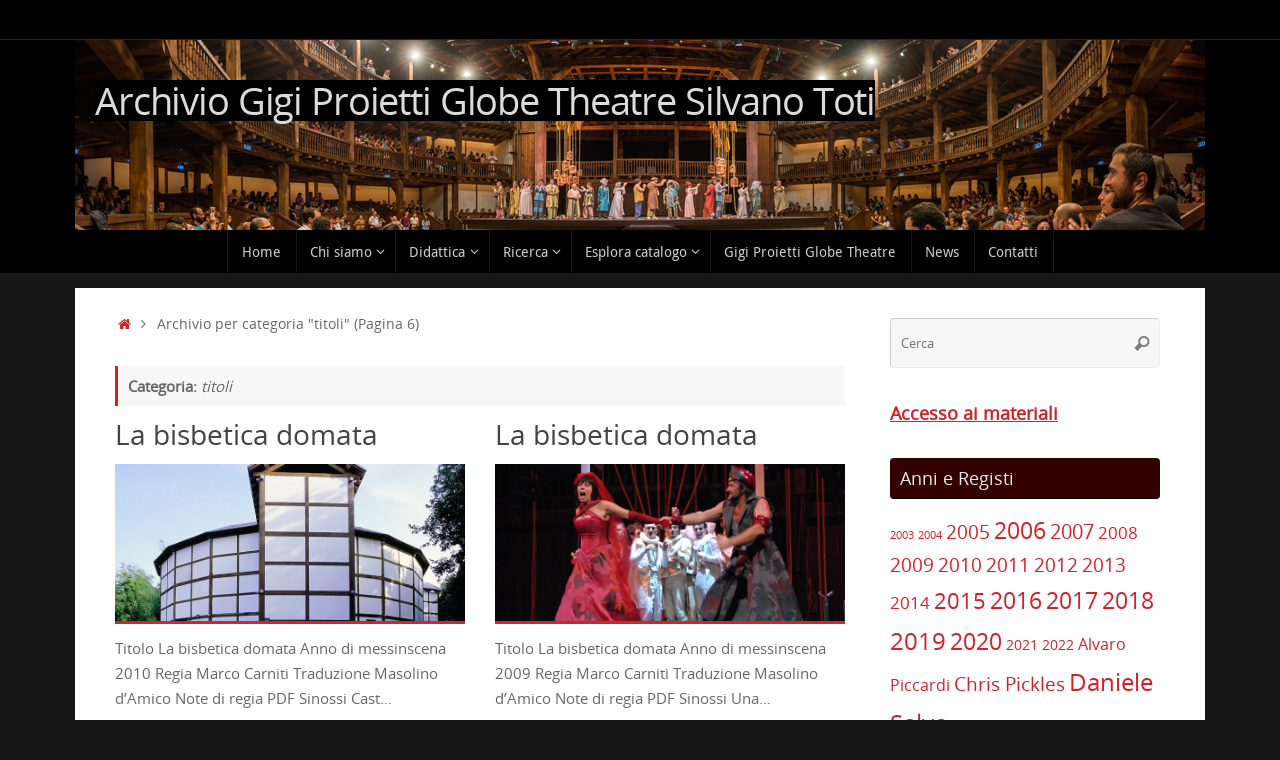

--- FILE ---
content_type: text/html; charset=UTF-8
request_url: https://bacheca.uniroma3.it/archivio-globe/category/titoli/page/6/
body_size: 13033
content:
<!DOCTYPE html>
<html lang="it-IT">
<head>
<meta name="viewport" content="width=device-width, user-scalable=no, initial-scale=1.0, minimum-scale=1.0, maximum-scale=1.0">
<meta http-equiv="Content-Type" content="text/html; charset=UTF-8" />
<link rel="profile" href="http://gmpg.org/xfn/11" />
<link rel="pingback" href="https://bacheca.uniroma3.it/archivio-globe/xmlrpc.php" />
<title>titoli &#8211; Pagina 6 &#8211; Archivio Gigi Proietti Globe Theatre Silvano Toti</title>
<meta name='robots' content='max-image-preview:large' />
	<style>img:is([sizes="auto" i], [sizes^="auto," i]) { contain-intrinsic-size: 3000px 1500px }</style>
	<link rel="alternate" type="application/rss+xml" title="Archivio Gigi Proietti Globe Theatre Silvano Toti &raquo; Feed" href="https://bacheca.uniroma3.it/archivio-globe/feed/" />
<link rel="alternate" type="application/rss+xml" title="Archivio Gigi Proietti Globe Theatre Silvano Toti &raquo; Feed dei commenti" href="https://bacheca.uniroma3.it/archivio-globe/comments/feed/" />
<link rel="alternate" type="application/rss+xml" title="Archivio Gigi Proietti Globe Theatre Silvano Toti &raquo; titoli Feed della categoria" href="https://bacheca.uniroma3.it/archivio-globe/category/titoli/feed/" />
<script type="text/javascript">
/* <![CDATA[ */
window._wpemojiSettings = {"baseUrl":"https:\/\/s.w.org\/images\/core\/emoji\/16.0.1\/72x72\/","ext":".png","svgUrl":"https:\/\/s.w.org\/images\/core\/emoji\/16.0.1\/svg\/","svgExt":".svg","source":{"concatemoji":"https:\/\/bacheca.uniroma3.it\/archivio-globe\/wp-includes\/js\/wp-emoji-release.min.js?ver=6.8.3"}};
/*! This file is auto-generated */
!function(s,n){var o,i,e;function c(e){try{var t={supportTests:e,timestamp:(new Date).valueOf()};sessionStorage.setItem(o,JSON.stringify(t))}catch(e){}}function p(e,t,n){e.clearRect(0,0,e.canvas.width,e.canvas.height),e.fillText(t,0,0);var t=new Uint32Array(e.getImageData(0,0,e.canvas.width,e.canvas.height).data),a=(e.clearRect(0,0,e.canvas.width,e.canvas.height),e.fillText(n,0,0),new Uint32Array(e.getImageData(0,0,e.canvas.width,e.canvas.height).data));return t.every(function(e,t){return e===a[t]})}function u(e,t){e.clearRect(0,0,e.canvas.width,e.canvas.height),e.fillText(t,0,0);for(var n=e.getImageData(16,16,1,1),a=0;a<n.data.length;a++)if(0!==n.data[a])return!1;return!0}function f(e,t,n,a){switch(t){case"flag":return n(e,"\ud83c\udff3\ufe0f\u200d\u26a7\ufe0f","\ud83c\udff3\ufe0f\u200b\u26a7\ufe0f")?!1:!n(e,"\ud83c\udde8\ud83c\uddf6","\ud83c\udde8\u200b\ud83c\uddf6")&&!n(e,"\ud83c\udff4\udb40\udc67\udb40\udc62\udb40\udc65\udb40\udc6e\udb40\udc67\udb40\udc7f","\ud83c\udff4\u200b\udb40\udc67\u200b\udb40\udc62\u200b\udb40\udc65\u200b\udb40\udc6e\u200b\udb40\udc67\u200b\udb40\udc7f");case"emoji":return!a(e,"\ud83e\udedf")}return!1}function g(e,t,n,a){var r="undefined"!=typeof WorkerGlobalScope&&self instanceof WorkerGlobalScope?new OffscreenCanvas(300,150):s.createElement("canvas"),o=r.getContext("2d",{willReadFrequently:!0}),i=(o.textBaseline="top",o.font="600 32px Arial",{});return e.forEach(function(e){i[e]=t(o,e,n,a)}),i}function t(e){var t=s.createElement("script");t.src=e,t.defer=!0,s.head.appendChild(t)}"undefined"!=typeof Promise&&(o="wpEmojiSettingsSupports",i=["flag","emoji"],n.supports={everything:!0,everythingExceptFlag:!0},e=new Promise(function(e){s.addEventListener("DOMContentLoaded",e,{once:!0})}),new Promise(function(t){var n=function(){try{var e=JSON.parse(sessionStorage.getItem(o));if("object"==typeof e&&"number"==typeof e.timestamp&&(new Date).valueOf()<e.timestamp+604800&&"object"==typeof e.supportTests)return e.supportTests}catch(e){}return null}();if(!n){if("undefined"!=typeof Worker&&"undefined"!=typeof OffscreenCanvas&&"undefined"!=typeof URL&&URL.createObjectURL&&"undefined"!=typeof Blob)try{var e="postMessage("+g.toString()+"("+[JSON.stringify(i),f.toString(),p.toString(),u.toString()].join(",")+"));",a=new Blob([e],{type:"text/javascript"}),r=new Worker(URL.createObjectURL(a),{name:"wpTestEmojiSupports"});return void(r.onmessage=function(e){c(n=e.data),r.terminate(),t(n)})}catch(e){}c(n=g(i,f,p,u))}t(n)}).then(function(e){for(var t in e)n.supports[t]=e[t],n.supports.everything=n.supports.everything&&n.supports[t],"flag"!==t&&(n.supports.everythingExceptFlag=n.supports.everythingExceptFlag&&n.supports[t]);n.supports.everythingExceptFlag=n.supports.everythingExceptFlag&&!n.supports.flag,n.DOMReady=!1,n.readyCallback=function(){n.DOMReady=!0}}).then(function(){return e}).then(function(){var e;n.supports.everything||(n.readyCallback(),(e=n.source||{}).concatemoji?t(e.concatemoji):e.wpemoji&&e.twemoji&&(t(e.twemoji),t(e.wpemoji)))}))}((window,document),window._wpemojiSettings);
/* ]]> */
</script>
<style id='wp-emoji-styles-inline-css' type='text/css'>

	img.wp-smiley, img.emoji {
		display: inline !important;
		border: none !important;
		box-shadow: none !important;
		height: 1em !important;
		width: 1em !important;
		margin: 0 0.07em !important;
		vertical-align: -0.1em !important;
		background: none !important;
		padding: 0 !important;
	}
</style>
<link rel='stylesheet' id='wp-block-library-css' href='https://bacheca.uniroma3.it/archivio-globe/wp-includes/css/dist/block-library/style.min.css?ver=6.8.3' type='text/css' media='all' />
<style id='classic-theme-styles-inline-css' type='text/css'>
/*! This file is auto-generated */
.wp-block-button__link{color:#fff;background-color:#32373c;border-radius:9999px;box-shadow:none;text-decoration:none;padding:calc(.667em + 2px) calc(1.333em + 2px);font-size:1.125em}.wp-block-file__button{background:#32373c;color:#fff;text-decoration:none}
</style>
<style id='global-styles-inline-css' type='text/css'>
:root{--wp--preset--aspect-ratio--square: 1;--wp--preset--aspect-ratio--4-3: 4/3;--wp--preset--aspect-ratio--3-4: 3/4;--wp--preset--aspect-ratio--3-2: 3/2;--wp--preset--aspect-ratio--2-3: 2/3;--wp--preset--aspect-ratio--16-9: 16/9;--wp--preset--aspect-ratio--9-16: 9/16;--wp--preset--color--black: #000000;--wp--preset--color--cyan-bluish-gray: #abb8c3;--wp--preset--color--white: #ffffff;--wp--preset--color--pale-pink: #f78da7;--wp--preset--color--vivid-red: #cf2e2e;--wp--preset--color--luminous-vivid-orange: #ff6900;--wp--preset--color--luminous-vivid-amber: #fcb900;--wp--preset--color--light-green-cyan: #7bdcb5;--wp--preset--color--vivid-green-cyan: #00d084;--wp--preset--color--pale-cyan-blue: #8ed1fc;--wp--preset--color--vivid-cyan-blue: #0693e3;--wp--preset--color--vivid-purple: #9b51e0;--wp--preset--gradient--vivid-cyan-blue-to-vivid-purple: linear-gradient(135deg,rgba(6,147,227,1) 0%,rgb(155,81,224) 100%);--wp--preset--gradient--light-green-cyan-to-vivid-green-cyan: linear-gradient(135deg,rgb(122,220,180) 0%,rgb(0,208,130) 100%);--wp--preset--gradient--luminous-vivid-amber-to-luminous-vivid-orange: linear-gradient(135deg,rgba(252,185,0,1) 0%,rgba(255,105,0,1) 100%);--wp--preset--gradient--luminous-vivid-orange-to-vivid-red: linear-gradient(135deg,rgba(255,105,0,1) 0%,rgb(207,46,46) 100%);--wp--preset--gradient--very-light-gray-to-cyan-bluish-gray: linear-gradient(135deg,rgb(238,238,238) 0%,rgb(169,184,195) 100%);--wp--preset--gradient--cool-to-warm-spectrum: linear-gradient(135deg,rgb(74,234,220) 0%,rgb(151,120,209) 20%,rgb(207,42,186) 40%,rgb(238,44,130) 60%,rgb(251,105,98) 80%,rgb(254,248,76) 100%);--wp--preset--gradient--blush-light-purple: linear-gradient(135deg,rgb(255,206,236) 0%,rgb(152,150,240) 100%);--wp--preset--gradient--blush-bordeaux: linear-gradient(135deg,rgb(254,205,165) 0%,rgb(254,45,45) 50%,rgb(107,0,62) 100%);--wp--preset--gradient--luminous-dusk: linear-gradient(135deg,rgb(255,203,112) 0%,rgb(199,81,192) 50%,rgb(65,88,208) 100%);--wp--preset--gradient--pale-ocean: linear-gradient(135deg,rgb(255,245,203) 0%,rgb(182,227,212) 50%,rgb(51,167,181) 100%);--wp--preset--gradient--electric-grass: linear-gradient(135deg,rgb(202,248,128) 0%,rgb(113,206,126) 100%);--wp--preset--gradient--midnight: linear-gradient(135deg,rgb(2,3,129) 0%,rgb(40,116,252) 100%);--wp--preset--font-size--small: 13px;--wp--preset--font-size--medium: 20px;--wp--preset--font-size--large: 36px;--wp--preset--font-size--x-large: 42px;--wp--preset--spacing--20: 0.44rem;--wp--preset--spacing--30: 0.67rem;--wp--preset--spacing--40: 1rem;--wp--preset--spacing--50: 1.5rem;--wp--preset--spacing--60: 2.25rem;--wp--preset--spacing--70: 3.38rem;--wp--preset--spacing--80: 5.06rem;--wp--preset--shadow--natural: 6px 6px 9px rgba(0, 0, 0, 0.2);--wp--preset--shadow--deep: 12px 12px 50px rgba(0, 0, 0, 0.4);--wp--preset--shadow--sharp: 6px 6px 0px rgba(0, 0, 0, 0.2);--wp--preset--shadow--outlined: 6px 6px 0px -3px rgba(255, 255, 255, 1), 6px 6px rgba(0, 0, 0, 1);--wp--preset--shadow--crisp: 6px 6px 0px rgba(0, 0, 0, 1);}:where(.is-layout-flex){gap: 0.5em;}:where(.is-layout-grid){gap: 0.5em;}body .is-layout-flex{display: flex;}.is-layout-flex{flex-wrap: wrap;align-items: center;}.is-layout-flex > :is(*, div){margin: 0;}body .is-layout-grid{display: grid;}.is-layout-grid > :is(*, div){margin: 0;}:where(.wp-block-columns.is-layout-flex){gap: 2em;}:where(.wp-block-columns.is-layout-grid){gap: 2em;}:where(.wp-block-post-template.is-layout-flex){gap: 1.25em;}:where(.wp-block-post-template.is-layout-grid){gap: 1.25em;}.has-black-color{color: var(--wp--preset--color--black) !important;}.has-cyan-bluish-gray-color{color: var(--wp--preset--color--cyan-bluish-gray) !important;}.has-white-color{color: var(--wp--preset--color--white) !important;}.has-pale-pink-color{color: var(--wp--preset--color--pale-pink) !important;}.has-vivid-red-color{color: var(--wp--preset--color--vivid-red) !important;}.has-luminous-vivid-orange-color{color: var(--wp--preset--color--luminous-vivid-orange) !important;}.has-luminous-vivid-amber-color{color: var(--wp--preset--color--luminous-vivid-amber) !important;}.has-light-green-cyan-color{color: var(--wp--preset--color--light-green-cyan) !important;}.has-vivid-green-cyan-color{color: var(--wp--preset--color--vivid-green-cyan) !important;}.has-pale-cyan-blue-color{color: var(--wp--preset--color--pale-cyan-blue) !important;}.has-vivid-cyan-blue-color{color: var(--wp--preset--color--vivid-cyan-blue) !important;}.has-vivid-purple-color{color: var(--wp--preset--color--vivid-purple) !important;}.has-black-background-color{background-color: var(--wp--preset--color--black) !important;}.has-cyan-bluish-gray-background-color{background-color: var(--wp--preset--color--cyan-bluish-gray) !important;}.has-white-background-color{background-color: var(--wp--preset--color--white) !important;}.has-pale-pink-background-color{background-color: var(--wp--preset--color--pale-pink) !important;}.has-vivid-red-background-color{background-color: var(--wp--preset--color--vivid-red) !important;}.has-luminous-vivid-orange-background-color{background-color: var(--wp--preset--color--luminous-vivid-orange) !important;}.has-luminous-vivid-amber-background-color{background-color: var(--wp--preset--color--luminous-vivid-amber) !important;}.has-light-green-cyan-background-color{background-color: var(--wp--preset--color--light-green-cyan) !important;}.has-vivid-green-cyan-background-color{background-color: var(--wp--preset--color--vivid-green-cyan) !important;}.has-pale-cyan-blue-background-color{background-color: var(--wp--preset--color--pale-cyan-blue) !important;}.has-vivid-cyan-blue-background-color{background-color: var(--wp--preset--color--vivid-cyan-blue) !important;}.has-vivid-purple-background-color{background-color: var(--wp--preset--color--vivid-purple) !important;}.has-black-border-color{border-color: var(--wp--preset--color--black) !important;}.has-cyan-bluish-gray-border-color{border-color: var(--wp--preset--color--cyan-bluish-gray) !important;}.has-white-border-color{border-color: var(--wp--preset--color--white) !important;}.has-pale-pink-border-color{border-color: var(--wp--preset--color--pale-pink) !important;}.has-vivid-red-border-color{border-color: var(--wp--preset--color--vivid-red) !important;}.has-luminous-vivid-orange-border-color{border-color: var(--wp--preset--color--luminous-vivid-orange) !important;}.has-luminous-vivid-amber-border-color{border-color: var(--wp--preset--color--luminous-vivid-amber) !important;}.has-light-green-cyan-border-color{border-color: var(--wp--preset--color--light-green-cyan) !important;}.has-vivid-green-cyan-border-color{border-color: var(--wp--preset--color--vivid-green-cyan) !important;}.has-pale-cyan-blue-border-color{border-color: var(--wp--preset--color--pale-cyan-blue) !important;}.has-vivid-cyan-blue-border-color{border-color: var(--wp--preset--color--vivid-cyan-blue) !important;}.has-vivid-purple-border-color{border-color: var(--wp--preset--color--vivid-purple) !important;}.has-vivid-cyan-blue-to-vivid-purple-gradient-background{background: var(--wp--preset--gradient--vivid-cyan-blue-to-vivid-purple) !important;}.has-light-green-cyan-to-vivid-green-cyan-gradient-background{background: var(--wp--preset--gradient--light-green-cyan-to-vivid-green-cyan) !important;}.has-luminous-vivid-amber-to-luminous-vivid-orange-gradient-background{background: var(--wp--preset--gradient--luminous-vivid-amber-to-luminous-vivid-orange) !important;}.has-luminous-vivid-orange-to-vivid-red-gradient-background{background: var(--wp--preset--gradient--luminous-vivid-orange-to-vivid-red) !important;}.has-very-light-gray-to-cyan-bluish-gray-gradient-background{background: var(--wp--preset--gradient--very-light-gray-to-cyan-bluish-gray) !important;}.has-cool-to-warm-spectrum-gradient-background{background: var(--wp--preset--gradient--cool-to-warm-spectrum) !important;}.has-blush-light-purple-gradient-background{background: var(--wp--preset--gradient--blush-light-purple) !important;}.has-blush-bordeaux-gradient-background{background: var(--wp--preset--gradient--blush-bordeaux) !important;}.has-luminous-dusk-gradient-background{background: var(--wp--preset--gradient--luminous-dusk) !important;}.has-pale-ocean-gradient-background{background: var(--wp--preset--gradient--pale-ocean) !important;}.has-electric-grass-gradient-background{background: var(--wp--preset--gradient--electric-grass) !important;}.has-midnight-gradient-background{background: var(--wp--preset--gradient--midnight) !important;}.has-small-font-size{font-size: var(--wp--preset--font-size--small) !important;}.has-medium-font-size{font-size: var(--wp--preset--font-size--medium) !important;}.has-large-font-size{font-size: var(--wp--preset--font-size--large) !important;}.has-x-large-font-size{font-size: var(--wp--preset--font-size--x-large) !important;}
:where(.wp-block-post-template.is-layout-flex){gap: 1.25em;}:where(.wp-block-post-template.is-layout-grid){gap: 1.25em;}
:where(.wp-block-columns.is-layout-flex){gap: 2em;}:where(.wp-block-columns.is-layout-grid){gap: 2em;}
:root :where(.wp-block-pullquote){font-size: 1.5em;line-height: 1.6;}
</style>
<link rel='stylesheet' id='theme-my-login-css' href='https://bacheca.uniroma3.it/archivio-globe/wp-content/plugins/theme-my-login/assets/styles/theme-my-login.min.css?ver=7.1.14' type='text/css' media='all' />
<link rel='stylesheet' id='tempera-fonts-css' href='https://bacheca.uniroma3.it/archivio-globe/wp-content/themes/tempera/fonts/fontfaces.css?ver=1.8.4' type='text/css' media='all' />
<link rel='stylesheet' id='tempera-style-css' href='https://bacheca.uniroma3.it/archivio-globe/wp-content/themes/tempera/style.css?ver=1.8.4' type='text/css' media='all' />
<style id='tempera-style-inline-css' type='text/css'>
#header, #main, #topbar-inner { max-width: 1130px; } #container.one-column { } #container.two-columns-right #secondary { width:280px; float:right; } #container.two-columns-right #content { width:calc(100% - 320px); float:left; } #container.two-columns-left #primary { width:280px; float:left; } #container.two-columns-left #content { width:calc(100% - 320px); float:right; } #container.three-columns-right .sidey { width:140px; float:left; } #container.three-columns-right #primary { margin-left:20px; margin-right:20px; } #container.three-columns-right #content { width: calc(100% - 320px); float:left;} #container.three-columns-left .sidey { width:140px; float:left; } #container.three-columns-left #secondary {margin-left:20px; margin-right:20px; } #container.three-columns-left #content { width: calc(100% - 320px); float:right; } #container.three-columns-sided .sidey { width:140px; float:left; } #container.three-columns-sided #secondary { float:right; } #container.three-columns-sided #content { width: calc(100% - 360px); float:right; margin: 0 180px 0 -1130px; } body { font-family: "Open Sans"; } #content h1.entry-title a, #content h2.entry-title a, #content h1.entry-title , #content h2.entry-title { font-family: "Open Sans"; } .widget-title, .widget-title a { font-family: "Open Sans"; } .entry-content h1, .entry-content h2, .entry-content h3, .entry-content h4, .entry-content h5, .entry-content h6, #comments #reply-title, .nivo-caption h2, #front-text1 h2, #front-text2 h2, .column-header-image, .column-header-noimage { font-family: "Open Sans Light"; } #site-title span a { font-family: "Open Sans"; } #access ul li a, #access ul li a span { font-family: "Droid Sans"; } body { color: #666666; background-color: #171717 } a { color: #D1222A; } a:hover,.entry-meta span a:hover, .comments-link a:hover { color: #97191F; } #header { ; } #site-title span a { color:#dbdbdb; } #site-description { color:#dfdfdf; } .socials a { background-color: #D1222A; } .socials .socials-hover { background-color: #97191F; } /* Main menu top level */ #access a, #nav-toggle span, li.menu-main-search .searchform input[type="search"] { color: #d1c8cc; } li.menu-main-search .searchform input[type="search"] { background-color: #181818; border-left-color: #000000; } #access, #nav-toggle {background-color: #000000; } #access > .menu > ul > li > a > span { border-color: #000000; -webkit-box-shadow: 1px 0 0 #181818; box-shadow: 1px 0 0 #181818; } /*.rtl #access > .menu > ul > li > a > span { -webkit-box-shadow: -1px 0 0 #181818; box-shadow: -1px 0 0 #181818; } */ #access a:hover {background-color: #0d0d0d; } #access ul li.current_page_item > a, #access ul li.current-menu-item > a, #access ul li.current_page_ancestor > a, #access ul li.current-menu-ancestor > a { background-color: #0d0d0d; } /* Main menu Submenus */ #access > .menu > ul > li > ul:before {border-bottom-color:#330000;} #access ul ul ul li:first-child:before { border-right-color:#330000;} #access ul ul li { background-color:#330000; border-top-color:#410e0e; border-bottom-color:#280000} #access ul ul li a{color:#d1c8cc} #access ul ul li a:hover{background:#410e0e} #access ul ul li.current_page_item > a, #access ul ul li.current-menu-item > a, #access ul ul li.current_page_ancestor > a, #access ul ul li.current-menu-ancestor > a { background-color:#410e0e; } #access ul ul { box-shadow: 3px 3px 0 rgba(234,234,234,0.3); } #topbar { background-color: #000000;border-bottom-color:#282828; box-shadow:3px 0 3px #000000; } .topmenu ul li a, .topmenu .searchsubmit { color: #CCCCCC; } .topmenu ul li a:hover, .topmenu .searchform input[type="search"] { color: #EEEEEE; border-bottom-color: rgba( 209,34,42, 0.5); } #main { background-color: #FFFFFF; } #author-info, #entry-author-info, #content .page-title { border-color: #D1222A; background: #F7F7F7; } #entry-author-info #author-avatar, #author-info #author-avatar { border-color: #EEEEEE; } .sidey .widget-container { color: #333333; ; } .sidey .widget-title { color: #eaeaea; background-color: #330000;border-color:#0b0000;} .sidey .widget-container a {} .sidey .widget-container a:hover {} .entry-content h1, .entry-content h2, .entry-content h3, .entry-content h4, .entry-content h5, .entry-content h6 { color: #444444; } .sticky .entry-header {border-color:#D1222A } .entry-title, .entry-title a { color: #444444; } .entry-title a:hover { color: #000000; } #content span.entry-format { color: #d1c8cc; background-color: #000000; } #footer { color: #AAAAAA; ; } #footer2 { color: #AAAAAA; background-color: #F7F7F7; } #footer a { ; } #footer a:hover { ; } #footer2 a, .footermenu ul li:after { ; } #footer2 a:hover { ; } #footer .widget-container { color: #333333; ; } #footer .widget-title { color: #EEEEEE; background-color: #444444;border-color:#1c1c1c } a.continue-reading-link, #cryout_ajax_more_trigger { color:#d1c8cc; background:#000000; border-bottom-color:#D1222A; } a.continue-reading-link:hover { border-bottom-color:#97191F; } a.continue-reading-link i.crycon-right-dir {color:#D1222A} a.continue-reading-link:hover i.crycon-right-dir {color:#97191F} .page-link a, .page-link > span > em {border-color:#CCCCCC} .columnmore a {background:#D1222A;color:#F7F7F7} .columnmore a:hover {background:#97191F;} .button, #respond .form-submit input#submit, input[type="submit"], input[type="reset"] { background-color: #D1222A; } .button:hover, #respond .form-submit input#submit:hover { background-color: #97191F; } .entry-content tr th, .entry-content thead th { color: #444444; } .entry-content table, .entry-content fieldset, .entry-content tr td, .entry-content tr th, .entry-content thead th { border-color: #CCCCCC; } .entry-content tr.even td { background-color: #F7F7F7 !important; } hr { border-color: #CCCCCC; } input[type="text"], input[type="password"], input[type="email"], textarea, select, input[type="color"],input[type="date"],input[type="datetime"],input[type="datetime-local"],input[type="month"],input[type="number"],input[type="range"], input[type="search"],input[type="tel"],input[type="time"],input[type="url"],input[type="week"] { background-color: #F7F7F7; border-color: #CCCCCC #EEEEEE #EEEEEE #CCCCCC; color: #666666; } input[type="submit"], input[type="reset"] { color: #FFFFFF; background-color: #D1222A; } input[type="text"]:hover, input[type="password"]:hover, input[type="email"]:hover, textarea:hover, input[type="color"]:hover, input[type="date"]:hover, input[type="datetime"]:hover, input[type="datetime-local"]:hover, input[type="month"]:hover, input[type="number"]:hover, input[type="range"]:hover, input[type="search"]:hover, input[type="tel"]:hover, input[type="time"]:hover, input[type="url"]:hover, input[type="week"]:hover { background-color: rgba(247,247,247,0.4); } .entry-content pre { border-color: #CCCCCC; border-bottom-color:#D1222A;} .entry-content code { background-color:#F7F7F7;} .entry-content blockquote { border-color: #EEEEEE; } abbr, acronym { border-color: #666666; } .comment-meta a { color: #666666; } #respond .form-allowed-tags { color: #999999; } .entry-meta .crycon-metas:before {color:#CCCCCC;} .entry-meta span a, .comments-link a, .entry-meta {color:#999999;} .entry-meta span a:hover, .comments-link a:hover {color:#666666;} .nav-next a:hover {} .nav-previous a:hover { } .pagination { border-color:#ededed;} .pagination span, .pagination a { background:#F7F7F7; border-left-color:#dddddd; border-right-color:#ffffff; } .pagination a:hover { background: #ffffff; } #searchform input[type="text"] {color:#999999;} .caption-accented .wp-caption { background-color:rgba(209,34,42,0.8); color:#FFFFFF} .tempera-image-one .entry-content img[class*='align'], .tempera-image-one .entry-summary img[class*='align'], .tempera-image-two .entry-content img[class*='align'], .tempera-image-two .entry-summary img[class*='align'], .tempera-image-one .entry-content [class*='wp-block'][class*='align'] img, .tempera-image-one .entry-summary [class*='wp-block'][class*='align'] img, .tempera-image-two .entry-content [class*='wp-block'][class*='align'] img, .tempera-image-two .entry-summary [class*='wp-block'][class*='align'] img { border-color:#D1222A;} html { font-size:15px; line-height:1.7; } .entry-content, .entry-summary, #frontpage blockquote { text-align:inherit; } .entry-content, .entry-summary, .widget-area { ; } #bg_image {display:block;margin:0 auto;} #content h1.entry-title, #content h2.entry-title { font-size:28px ;} .widget-title, .widget-title a { font-size:18px ;} h1 { font-size: 2.526em; } h2 { font-size: 2.202em; } h3 { font-size: 1.878em; } h4 { font-size: 1.554em; } h5 { font-size: 1.23em; } h6 { font-size: 0.906em; } #site-title { font-size:38px ;} #access ul li a, li.menu-main-search .searchform input[type="search"] { font-size:14px ;} .nocomments, .nocomments2 {display:none;} .comments-link span { display:none;} #header-container > div { margin:40px 0 0 0px;} .entry-content p, .entry-content ul, .entry-content ol, .entry-content dd, .entry-content pre, .entry-content hr, .entry-summary p, .commentlist p { margin-bottom: 1.0em; } header.entry-header > .entry-meta { display: none; } #access > .menu > ul { border-left: 1px solid #181818; -moz-box-shadow: -1px 0 0 #000000; -webkit-box-shadow: -1px 0 0 #000000; box-shadow: -1px 0 0 #000000; } #toTop {background:#FFFFFF;margin-left:1280px;} #toTop:hover .crycon-back2top:before {color:#97191F;} @media (max-width: 1175px) { #footer2 #toTop { position: relative; margin-left: auto !important; margin-right: auto !important; bottom: 0; display: block; width: 45px; border-radius: 4px 4px 0 0; opacity: 1; } } #main {margin-top:15px; } #forbottom {margin-left: 40px; margin-right: 40px;} #header-widget-area { width: 33%; } #branding { height:140px; } @media (max-width: 1920px) {#branding, #bg_image { display: block; height:auto; max-width:100%; min-height:inherit !important; display: block; } } 
/* Tempera Custom CSS */ #footer {color: #FFF; background-color: #5D0509;} #footer a {color: #FFF;} #footer2 span {visibility:hidden;} #footer2 {color: #dbdbdb; background-color: #5d0509;} #footer2 a {color: #eaeaea; text-decoration: underline;} #site-title span a {background-color: #000; padding: 0px; margin-left: 20px;} #header-full {background-color: #000 !important;} .pt-cv-wrapper .btn-success {color: #fff; background-color: #000; border-color: #A00;} .slider-wrapper {margin: 0 auto 0px;} #front-text3 {margin-bottom: 0em;} #front-columns {margin: 20px 0px 20px 30px;} #front-text2 {padding: 0 100px 20px;}
</style>
<link rel='stylesheet' id='tempera-mobile-css' href='https://bacheca.uniroma3.it/archivio-globe/wp-content/themes/tempera/styles/style-mobile.css?ver=1.8.4' type='text/css' media='all' />
<script type="text/javascript" src="https://bacheca.uniroma3.it/archivio-globe/wp-includes/js/jquery/jquery.min.js?ver=3.7.1" id="jquery-core-js"></script>
<script type="text/javascript" src="https://bacheca.uniroma3.it/archivio-globe/wp-includes/js/jquery/jquery-migrate.min.js?ver=3.4.1" id="jquery-migrate-js"></script>
<link rel="https://api.w.org/" href="https://bacheca.uniroma3.it/archivio-globe/wp-json/" /><link rel="alternate" title="JSON" type="application/json" href="https://bacheca.uniroma3.it/archivio-globe/wp-json/wp/v2/categories/3" /><link rel="EditURI" type="application/rsd+xml" title="RSD" href="https://bacheca.uniroma3.it/archivio-globe/xmlrpc.php?rsd" />
<meta name="generator" content="WordPress 6.8.3" />
	<!--[if lt IE 9]>
	<script>
	document.createElement('header');
	document.createElement('nav');
	document.createElement('section');
	document.createElement('article');
	document.createElement('aside');
	document.createElement('footer');
	</script>
	<![endif]-->
	</head>
<body class="archive paged category category-titoli category-3 paged-6 category-paged-6 wp-theme-tempera tempera-image-one caption-simple magazine-layout tempera-comment-placeholders tempera-menu-center">

	<a class="skip-link screen-reader-text" href="#main" title="Vai al contenuto"> Vai al contenuto </a>
	
<div id="wrapper" class="hfeed">
<div id="topbar" ><div id="topbar-inner"> <div class="socials" id="sheader"></div> </div></div>
<div class="socials" id="srights"></div>
<div id="header-full">
	<header id="header">
		<div id="masthead">
			<div id="branding" role="banner" >
				<img id="bg_image" alt="Archivio Gigi Proietti Globe Theatre Silvano Toti" title="Archivio Gigi Proietti Globe Theatre Silvano Toti" src="https://bacheca.uniroma3.it/archivio-globe/wp-content/uploads/sites/6/2019/05/header_astgtr-1.png"  />	<div id="header-container">
	<div><div id="site-title"><span> <a href="https://bacheca.uniroma3.it/archivio-globe/" title="Archivio Gigi Proietti Globe Theatre Silvano Toti" rel="home">Archivio Gigi Proietti Globe Theatre Silvano Toti</a> </span></div><div id="site-description" ></div></div></div>								<div style="clear:both;"></div>
			</div><!-- #branding -->
			<button id="nav-toggle"><span>&nbsp;</span></button>
			<nav id="access" class="jssafe" role="navigation">
					<div class="skip-link screen-reader-text"><a href="#content" title="Vai al contenuto">
		Vai al contenuto	</a></div>
	<div class="menu"><ul id="prime_nav" class="menu"><li id="menu-item-892" class="menu-item menu-item-type-custom menu-item-object-custom menu-item-home menu-item-892"><a href="https://bacheca.uniroma3.it/archivio-globe/"><span>Home</span></a></li>
<li id="menu-item-898" class="menu-item menu-item-type-post_type menu-item-object-page menu-item-has-children menu-item-898"><a href="https://bacheca.uniroma3.it/archivio-globe/chi-siamo/"><span>Chi siamo</span></a>
<ul class="sub-menu">
	<li id="menu-item-2416" class="menu-item menu-item-type-post_type menu-item-object-page menu-item-2416"><a href="https://bacheca.uniroma3.it/archivio-globe/chi-siamo/centro-multimediale-llcs/"><span>Centro Multimediale LLCS</span></a></li>
</ul>
</li>
<li id="menu-item-897" class="menu-item menu-item-type-post_type menu-item-object-page menu-item-has-children menu-item-897"><a href="https://bacheca.uniroma3.it/archivio-globe/didattica/"><span>Didattica</span></a>
<ul class="sub-menu">
	<li id="menu-item-1420" class="menu-item menu-item-type-post_type menu-item-object-page menu-item-1420"><a href="https://bacheca.uniroma3.it/archivio-globe/didattica/progetti-di-didattica/"><span>Progetti di didattica</span></a></li>
</ul>
</li>
<li id="menu-item-896" class="menu-item menu-item-type-post_type menu-item-object-page menu-item-has-children menu-item-896"><a href="https://bacheca.uniroma3.it/archivio-globe/centro-multimediale-llcs/"><span>Ricerca</span></a>
<ul class="sub-menu">
	<li id="menu-item-888" class="menu-item menu-item-type-post_type menu-item-object-page menu-item-888"><a href="https://bacheca.uniroma3.it/archivio-globe/centro-multimediale-llcs/progetti-di-ricerca/"><span>Progetti di ricerca</span></a></li>
	<li id="menu-item-887" class="menu-item menu-item-type-post_type menu-item-object-page menu-item-887"><a href="https://bacheca.uniroma3.it/archivio-globe/centro-multimediale-llcs/pubblicazioni/"><span>Pubblicazioni</span></a></li>
</ul>
</li>
<li id="menu-item-895" class="menu-item menu-item-type-post_type menu-item-object-page menu-item-has-children menu-item-895"><a href="https://bacheca.uniroma3.it/archivio-globe/esplora/"><span>Esplora catalogo</span></a>
<ul class="sub-menu">
	<li id="menu-item-893" class="menu-item menu-item-type-post_type menu-item-object-page menu-item-893"><a href="https://bacheca.uniroma3.it/archivio-globe/esplora/titoli/"><span>Titoli</span></a></li>
</ul>
</li>
<li id="menu-item-1424" class="menu-item menu-item-type-post_type menu-item-object-page menu-item-1424"><a href="https://bacheca.uniroma3.it/archivio-globe/gigi-proietti-globe-theatre/"><span>Gigi Proietti Globe Theatre</span></a></li>
<li id="menu-item-851" class="menu-item menu-item-type-taxonomy menu-item-object-category menu-item-851"><a href="https://bacheca.uniroma3.it/archivio-globe/category/news/"><span>News</span></a></li>
<li id="menu-item-894" class="menu-item menu-item-type-post_type menu-item-object-page menu-item-894"><a href="https://bacheca.uniroma3.it/archivio-globe/contatti/"><span>Contatti</span></a></li>
</ul></div>			</nav><!-- #access -->
		</div><!-- #masthead -->
	</header><!-- #header -->
</div><!-- #header-full -->

<div style="clear:both;height:0;"> </div>

<div id="main" class="main">
			<div  id="forbottom" >
		
		<div style="clear:both;"> </div>

		
		<section id="container" class="two-columns-right">
			<div id="content" role="main">
			<div class="breadcrumbs"><a href="https://bacheca.uniroma3.it/archivio-globe"><i class="crycon-homebread"></i><span class="screen-reader-text">Home</span></a><i class="crycon-angle-right"></i> <span class="current">Archivio per categoria "titoli"</span> (Pagina 6)</div><!--breadcrumbs-->			
			
				<header class="page-header">
					<h1 class="page-title">Categoria: <span>titoli</span></h1>									</header>

								
					
	<article id="post-616" class="post-616 post type-post status-publish format-standard has-post-thumbnail hentry category-titoli tag-11 tag-marco-carniti">
				
		<header class="entry-header">			
			<h2 class="entry-title">
				<a href="https://bacheca.uniroma3.it/archivio-globe/titoli/la-bisbetica-domata-3/" title="Permalink a La bisbetica domata" rel="bookmark">La bisbetica domata</a>
			</h2>
						<div class="entry-meta">
							</div><!-- .entry-meta -->	
		</header><!-- .entry-header -->
		
						
												<div class="entry-summary">
						<a href="https://bacheca.uniroma3.it/archivio-globe/titoli/la-bisbetica-domata-3/" title="La bisbetica domata"><img width="780" height="350" src="https://bacheca.uniroma3.it/archivio-globe/wp-content/uploads/sites/6/2020/04/STGT-780x350.jpg" class="alignleft post_thumbnail wp-post-image" alt="" decoding="async" fetchpriority="high" /></a>						<p>Titolo La bisbetica domata Anno di messinscena 2010 Regia Marco Carniti Traduzione Masolino d&#8217;Amico Note di regia PDF Sinossi Cast&#8230;</p>
<p class="continue-reading-button"> <a class="continue-reading-link" href="https://bacheca.uniroma3.it/archivio-globe/titoli/la-bisbetica-domata-3/">Leggi tutto<i class="crycon-right-dir"></i></a></p>
						</div><!-- .entry-summary -->
									
		
		<footer class="entry-meta">
			<span><i class="crycon-time crycon-metas" title="Data"></i>
				<time class="onDate date published" datetime="2020-04-01T11:10:22+02:00">
					<a href="https://bacheca.uniroma3.it/archivio-globe/titoli/la-bisbetica-domata-3/" rel="bookmark">1 Aprile 2020</a>
				</time>
			   </span><time class="updated"  datetime="2020-04-09T16:27:16+02:00">9 Aprile 2020</time><span class="bl_categ"><i class="crycon-folder-open crycon-metas" title="Categorie"></i><a href="https://bacheca.uniroma3.it/archivio-globe/category/titoli/" rel="tag">titoli</a></span> 		<span class="footer-tags"><i class="crycon-tag crycon-metas" title="Tag"> </i><a href="https://bacheca.uniroma3.it/archivio-globe/tag/2010/" rel="tag">2010</a>, <a href="https://bacheca.uniroma3.it/archivio-globe/tag/marco-carniti/" rel="tag">Marco Carniti</a> </span>
    		</footer>
	</article><!-- #post-616 -->
	
	
				
					
	<article id="post-631" class="post-631 post type-post status-publish format-standard has-post-thumbnail hentry category-titoli tag-10 tag-marco-carniti">
				
		<header class="entry-header">			
			<h2 class="entry-title">
				<a href="https://bacheca.uniroma3.it/archivio-globe/titoli/la-bisbetica-domata-2/" title="Permalink a La bisbetica domata" rel="bookmark">La bisbetica domata</a>
			</h2>
						<div class="entry-meta">
							</div><!-- .entry-meta -->	
		</header><!-- .entry-header -->
		
						
												<div class="entry-summary">
						<a href="https://bacheca.uniroma3.it/archivio-globe/titoli/la-bisbetica-domata-2/" title="La bisbetica domata"><img width="780" height="350" src="https://bacheca.uniroma3.it/archivio-globe/wp-content/uploads/sites/6/2020/03/Immagine-563-780x350.jpg" class="alignleft post_thumbnail wp-post-image" alt="" decoding="async" /></a>						<p>Titolo La bisbetica domata Anno di messinscena 2009 Regia Marco Carniti Traduzione Masolino d&#8217;Amico Note di regia PDF Sinossi Una&#8230;</p>
<p class="continue-reading-button"> <a class="continue-reading-link" href="https://bacheca.uniroma3.it/archivio-globe/titoli/la-bisbetica-domata-2/">Leggi tutto<i class="crycon-right-dir"></i></a></p>
						</div><!-- .entry-summary -->
									
		
		<footer class="entry-meta">
			<span><i class="crycon-time crycon-metas" title="Data"></i>
				<time class="onDate date published" datetime="2020-04-01T11:07:48+02:00">
					<a href="https://bacheca.uniroma3.it/archivio-globe/titoli/la-bisbetica-domata-2/" rel="bookmark">1 Aprile 2020</a>
				</time>
			   </span><time class="updated"  datetime="2020-04-19T12:20:28+02:00">19 Aprile 2020</time><span class="bl_categ"><i class="crycon-folder-open crycon-metas" title="Categorie"></i><a href="https://bacheca.uniroma3.it/archivio-globe/category/titoli/" rel="tag">titoli</a></span> 		<span class="footer-tags"><i class="crycon-tag crycon-metas" title="Tag"> </i><a href="https://bacheca.uniroma3.it/archivio-globe/tag/2009/" rel="tag">2009</a>, <a href="https://bacheca.uniroma3.it/archivio-globe/tag/marco-carniti/" rel="tag">Marco Carniti</a> </span>
    		</footer>
	</article><!-- #post-631 -->
	
	
				
					
	<article id="post-812" class="post-812 post type-post status-publish format-standard has-post-thumbnail hentry category-titoli tag-18 tag-loredana-scaramella">
				
		<header class="entry-header">			
			<h2 class="entry-title">
				<a href="https://bacheca.uniroma3.it/archivio-globe/titoli/il-mercante-di-venezia-3/" title="Permalink a Il Mercante di Venezia" rel="bookmark">Il Mercante di Venezia</a>
			</h2>
						<div class="entry-meta">
							</div><!-- .entry-meta -->	
		</header><!-- .entry-header -->
		
						
												<div class="entry-summary">
						<a href="https://bacheca.uniroma3.it/archivio-globe/titoli/il-mercante-di-venezia-3/" title="Il Mercante di Venezia"><img width="780" height="350" src="https://bacheca.uniroma3.it/archivio-globe/wp-content/uploads/sites/6/2020/04/STGT-780x350.jpg" class="alignleft post_thumbnail wp-post-image" alt="" decoding="async" /></a>						<p>Titolo Il Mercante di Venezia Anno di messinscena 2017 Regia Loredana Scaramella Traduzione e adattamento Loredana Scaramella Note di regia&#8230;</p>
<p class="continue-reading-button"> <a class="continue-reading-link" href="https://bacheca.uniroma3.it/archivio-globe/titoli/il-mercante-di-venezia-3/">Leggi tutto<i class="crycon-right-dir"></i></a></p>
						</div><!-- .entry-summary -->
									
		
		<footer class="entry-meta">
			<span><i class="crycon-time crycon-metas" title="Data"></i>
				<time class="onDate date published" datetime="2020-04-01T11:01:57+02:00">
					<a href="https://bacheca.uniroma3.it/archivio-globe/titoli/il-mercante-di-venezia-3/" rel="bookmark">1 Aprile 2020</a>
				</time>
			   </span><time class="updated"  datetime="2020-04-09T16:00:13+02:00">9 Aprile 2020</time><span class="bl_categ"><i class="crycon-folder-open crycon-metas" title="Categorie"></i><a href="https://bacheca.uniroma3.it/archivio-globe/category/titoli/" rel="tag">titoli</a></span> 		<span class="footer-tags"><i class="crycon-tag crycon-metas" title="Tag"> </i><a href="https://bacheca.uniroma3.it/archivio-globe/tag/2017/" rel="tag">2017</a>, <a href="https://bacheca.uniroma3.it/archivio-globe/tag/loredana-scaramella/" rel="tag">Loredana Scaramella</a> </span>
    		</footer>
	</article><!-- #post-812 -->
	
	
				
					
	<article id="post-619" class="post-619 post type-post status-publish format-standard has-post-thumbnail hentry category-titoli tag-10 tag-loredana-scaramella">
				
		<header class="entry-header">			
			<h2 class="entry-title">
				<a href="https://bacheca.uniroma3.it/archivio-globe/titoli/il-mercante-di-venezia-2/" title="Permalink a Il Mercante di Venezia" rel="bookmark">Il Mercante di Venezia</a>
			</h2>
						<div class="entry-meta">
							</div><!-- .entry-meta -->	
		</header><!-- .entry-header -->
		
						
												<div class="entry-summary">
						<a href="https://bacheca.uniroma3.it/archivio-globe/titoli/il-mercante-di-venezia-2/" title="Il Mercante di Venezia"><img width="780" height="350" src="https://bacheca.uniroma3.it/archivio-globe/wp-content/uploads/sites/6/2020/03/DSC_2429-780x350.jpg" class="alignleft post_thumbnail wp-post-image" alt="" decoding="async" loading="lazy" /></a>						<p>Titolo Il Mercante di Venezia Anno di messinscena 2009 Regia Loredana Scaramella Traduzione e adattamento Loredana Scaramella Note di regia&#8230;</p>
<p class="continue-reading-button"> <a class="continue-reading-link" href="https://bacheca.uniroma3.it/archivio-globe/titoli/il-mercante-di-venezia-2/">Leggi tutto<i class="crycon-right-dir"></i></a></p>
						</div><!-- .entry-summary -->
									
		
		<footer class="entry-meta">
			<span><i class="crycon-time crycon-metas" title="Data"></i>
				<time class="onDate date published" datetime="2020-04-01T11:00:46+02:00">
					<a href="https://bacheca.uniroma3.it/archivio-globe/titoli/il-mercante-di-venezia-2/" rel="bookmark">1 Aprile 2020</a>
				</time>
			   </span><time class="updated"  datetime="2020-04-09T16:37:37+02:00">9 Aprile 2020</time><span class="bl_categ"><i class="crycon-folder-open crycon-metas" title="Categorie"></i><a href="https://bacheca.uniroma3.it/archivio-globe/category/titoli/" rel="tag">titoli</a></span> 		<span class="footer-tags"><i class="crycon-tag crycon-metas" title="Tag"> </i><a href="https://bacheca.uniroma3.it/archivio-globe/tag/2009/" rel="tag">2009</a>, <a href="https://bacheca.uniroma3.it/archivio-globe/tag/loredana-scaramella/" rel="tag">Loredana Scaramella</a> </span>
    		</footer>
	</article><!-- #post-619 -->
	
	
				
					
	<article id="post-466" class="post-466 post type-post status-publish format-standard has-post-thumbnail hentry category-titoli tag-9 tag-loredana-scaramella">
				
		<header class="entry-header">			
			<h2 class="entry-title">
				<a href="https://bacheca.uniroma3.it/archivio-globe/titoli/il-mercante-di-venezia/" title="Permalink a Il Mercante di Venezia" rel="bookmark">Il Mercante di Venezia</a>
			</h2>
						<div class="entry-meta">
							</div><!-- .entry-meta -->	
		</header><!-- .entry-header -->
		
						
												<div class="entry-summary">
						<a href="https://bacheca.uniroma3.it/archivio-globe/titoli/il-mercante-di-venezia/" title="Il Mercante di Venezia"><img width="780" height="350" src="https://bacheca.uniroma3.it/archivio-globe/wp-content/uploads/sites/6/2020/04/STGT-780x350.jpg" class="alignleft post_thumbnail wp-post-image" alt="" decoding="async" loading="lazy" /></a>						<p>Titolo Il Mercante di Venezia Anno di messinscena 2008 Regia Loredana Scaramella Traduzione e adattamento Loredana Scaramella Note di regia&#8230;</p>
<p class="continue-reading-button"> <a class="continue-reading-link" href="https://bacheca.uniroma3.it/archivio-globe/titoli/il-mercante-di-venezia/">Leggi tutto<i class="crycon-right-dir"></i></a></p>
						</div><!-- .entry-summary -->
									
		
		<footer class="entry-meta">
			<span><i class="crycon-time crycon-metas" title="Data"></i>
				<time class="onDate date published" datetime="2020-04-01T10:57:25+02:00">
					<a href="https://bacheca.uniroma3.it/archivio-globe/titoli/il-mercante-di-venezia/" rel="bookmark">1 Aprile 2020</a>
				</time>
			   </span><time class="updated"  datetime="2020-04-09T16:38:37+02:00">9 Aprile 2020</time><span class="bl_categ"><i class="crycon-folder-open crycon-metas" title="Categorie"></i><a href="https://bacheca.uniroma3.it/archivio-globe/category/titoli/" rel="tag">titoli</a></span> 		<span class="footer-tags"><i class="crycon-tag crycon-metas" title="Tag"> </i><a href="https://bacheca.uniroma3.it/archivio-globe/tag/2008/" rel="tag">2008</a>, <a href="https://bacheca.uniroma3.it/archivio-globe/tag/loredana-scaramella/" rel="tag">Loredana Scaramella</a> </span>
    		</footer>
	</article><!-- #post-466 -->
	
	
				
					
	<article id="post-427" class="post-427 post type-post status-publish format-standard has-post-thumbnail hentry category-titoli tag-16 tag-daniele-salvo">
				
		<header class="entry-header">			
			<h2 class="entry-title">
				<a href="https://bacheca.uniroma3.it/archivio-globe/titoli/re-lear-3/" title="Permalink a Re Lear" rel="bookmark">Re Lear</a>
			</h2>
						<div class="entry-meta">
							</div><!-- .entry-meta -->	
		</header><!-- .entry-header -->
		
						
												<div class="entry-summary">
						<a href="https://bacheca.uniroma3.it/archivio-globe/titoli/re-lear-3/" title="Re Lear"><img width="780" height="350" src="https://bacheca.uniroma3.it/archivio-globe/wp-content/uploads/sites/6/2020/04/STGT-780x350.jpg" class="alignleft post_thumbnail wp-post-image" alt="" decoding="async" loading="lazy" /></a>						<p>Titolo Re Lear Anno di messinscena 2015 Regia Daniele Salvo Traduzione Emilio Tadini Note di regia PDF Sinossi Lear, leggendario&#8230;</p>
<p class="continue-reading-button"> <a class="continue-reading-link" href="https://bacheca.uniroma3.it/archivio-globe/titoli/re-lear-3/">Leggi tutto<i class="crycon-right-dir"></i></a></p>
						</div><!-- .entry-summary -->
									
		
		<footer class="entry-meta">
			<span><i class="crycon-time crycon-metas" title="Data"></i>
				<time class="onDate date published" datetime="2020-04-01T10:56:45+02:00">
					<a href="https://bacheca.uniroma3.it/archivio-globe/titoli/re-lear-3/" rel="bookmark">1 Aprile 2020</a>
				</time>
			   </span><time class="updated"  datetime="2021-06-08T15:57:29+02:00">8 Giugno 2021</time><span class="bl_categ"><i class="crycon-folder-open crycon-metas" title="Categorie"></i><a href="https://bacheca.uniroma3.it/archivio-globe/category/titoli/" rel="tag">titoli</a></span> 		<span class="footer-tags"><i class="crycon-tag crycon-metas" title="Tag"> </i><a href="https://bacheca.uniroma3.it/archivio-globe/tag/2015/" rel="tag">2015</a>, <a href="https://bacheca.uniroma3.it/archivio-globe/tag/daniele-salvo/" rel="tag">Daniele Salvo</a> </span>
    		</footer>
	</article><!-- #post-427 -->
	
	
				
					
	<article id="post-461" class="post-461 post type-post status-publish format-standard has-post-thumbnail hentry category-titoli tag-9 tag-daniele-salvo">
				
		<header class="entry-header">			
			<h2 class="entry-title">
				<a href="https://bacheca.uniroma3.it/archivio-globe/titoli/re-lear/" title="Permalink a Re Lear" rel="bookmark">Re Lear</a>
			</h2>
						<div class="entry-meta">
							</div><!-- .entry-meta -->	
		</header><!-- .entry-header -->
		
						
												<div class="entry-summary">
						<a href="https://bacheca.uniroma3.it/archivio-globe/titoli/re-lear/" title="Re Lear"><img width="522" height="350" src="https://bacheca.uniroma3.it/archivio-globe/wp-content/uploads/sites/6/2019/10/compagnia_2-scaled.jpg" class="alignleft post_thumbnail wp-post-image" alt="" decoding="async" loading="lazy" srcset="https://bacheca.uniroma3.it/archivio-globe/wp-content/uploads/sites/6/2019/10/compagnia_2-scaled.jpg 2560w, https://bacheca.uniroma3.it/archivio-globe/wp-content/uploads/sites/6/2019/10/compagnia_2-300x201.jpg 300w, https://bacheca.uniroma3.it/archivio-globe/wp-content/uploads/sites/6/2019/10/compagnia_2-1024x687.jpg 1024w, https://bacheca.uniroma3.it/archivio-globe/wp-content/uploads/sites/6/2019/10/compagnia_2-768x516.jpg 768w, https://bacheca.uniroma3.it/archivio-globe/wp-content/uploads/sites/6/2019/10/compagnia_2-1536x1031.jpg 1536w, https://bacheca.uniroma3.it/archivio-globe/wp-content/uploads/sites/6/2019/10/compagnia_2-2048x1375.jpg 2048w, https://bacheca.uniroma3.it/archivio-globe/wp-content/uploads/sites/6/2019/10/compagnia_2-1200x806.jpg 1200w, https://bacheca.uniroma3.it/archivio-globe/wp-content/uploads/sites/6/2019/10/compagnia_2-1980x1329.jpg 1980w" sizes="auto, (max-width: 522px) 100vw, 522px" /></a>						<p>Titolo Re Lear Anno di messinscena 2008 Regia Daniele Salvo Traduzione Emilio Tadini Note di regia PDF Sinossi Un’opera scritta&#8230;</p>
<p class="continue-reading-button"> <a class="continue-reading-link" href="https://bacheca.uniroma3.it/archivio-globe/titoli/re-lear/">Leggi tutto<i class="crycon-right-dir"></i></a></p>
						</div><!-- .entry-summary -->
									
		
		<footer class="entry-meta">
			<span><i class="crycon-time crycon-metas" title="Data"></i>
				<time class="onDate date published" datetime="2020-04-01T10:54:36+02:00">
					<a href="https://bacheca.uniroma3.it/archivio-globe/titoli/re-lear/" rel="bookmark">1 Aprile 2020</a>
				</time>
			   </span><time class="updated"  datetime="2020-04-19T12:13:02+02:00">19 Aprile 2020</time><span class="bl_categ"><i class="crycon-folder-open crycon-metas" title="Categorie"></i><a href="https://bacheca.uniroma3.it/archivio-globe/category/titoli/" rel="tag">titoli</a></span> 		<span class="footer-tags"><i class="crycon-tag crycon-metas" title="Tag"> </i><a href="https://bacheca.uniroma3.it/archivio-globe/tag/2008/" rel="tag">2008</a>, <a href="https://bacheca.uniroma3.it/archivio-globe/tag/daniele-salvo/" rel="tag">Daniele Salvo</a> </span>
    		</footer>
	</article><!-- #post-461 -->
	
	
				
					
	<article id="post-458" class="post-458 post type-post status-publish format-standard has-post-thumbnail hentry category-titoli tag-9 tag-riccardo-cavallo">
				
		<header class="entry-header">			
			<h2 class="entry-title">
				<a href="https://bacheca.uniroma3.it/archivio-globe/titoli/sogno-di-una-notte-di-mezza-estate-7/" title="Permalink a Sogno di una notte di mezza estate" rel="bookmark">Sogno di una notte di mezza estate</a>
			</h2>
						<div class="entry-meta">
							</div><!-- .entry-meta -->	
		</header><!-- .entry-header -->
		
						
												<div class="entry-summary">
						<a href="https://bacheca.uniroma3.it/archivio-globe/titoli/sogno-di-una-notte-di-mezza-estate-7/" title="Sogno di una notte di mezza estate"><img width="780" height="350" src="https://bacheca.uniroma3.it/archivio-globe/wp-content/uploads/sites/6/2020/04/STGT-780x350.jpg" class="alignleft post_thumbnail wp-post-image" alt="" decoding="async" loading="lazy" /></a>						<p>Titolo Sogno di una notte di mezza estate Anno di messinscena 2008 Regia Riccardo Cavallo Traduzione Simonetta Traversetti Note di&#8230;</p>
<p class="continue-reading-button"> <a class="continue-reading-link" href="https://bacheca.uniroma3.it/archivio-globe/titoli/sogno-di-una-notte-di-mezza-estate-7/">Leggi tutto<i class="crycon-right-dir"></i></a></p>
						</div><!-- .entry-summary -->
									
		
		<footer class="entry-meta">
			<span><i class="crycon-time crycon-metas" title="Data"></i>
				<time class="onDate date published" datetime="2020-04-01T10:53:18+02:00">
					<a href="https://bacheca.uniroma3.it/archivio-globe/titoli/sogno-di-una-notte-di-mezza-estate-7/" rel="bookmark">1 Aprile 2020</a>
				</time>
			   </span><time class="updated"  datetime="2020-04-09T16:40:03+02:00">9 Aprile 2020</time><span class="bl_categ"><i class="crycon-folder-open crycon-metas" title="Categorie"></i><a href="https://bacheca.uniroma3.it/archivio-globe/category/titoli/" rel="tag">titoli</a></span> 		<span class="footer-tags"><i class="crycon-tag crycon-metas" title="Tag"> </i><a href="https://bacheca.uniroma3.it/archivio-globe/tag/2008/" rel="tag">2008</a>, <a href="https://bacheca.uniroma3.it/archivio-globe/tag/riccardo-cavallo/" rel="tag">Riccardo Cavallo</a> </span>
    		</footer>
	</article><!-- #post-458 -->
	
	
				
					
	<article id="post-469" class="post-469 post type-post status-publish format-standard has-post-thumbnail hentry category-titoli tag-9 tag-fabio-grossi">
				
		<header class="entry-header">			
			<h2 class="entry-title">
				<a href="https://bacheca.uniroma3.it/archivio-globe/titoli/la-commedia-degli-errori/" title="Permalink a La commedia degli errori" rel="bookmark">La commedia degli errori</a>
			</h2>
						<div class="entry-meta">
							</div><!-- .entry-meta -->	
		</header><!-- .entry-header -->
		
						
												<div class="entry-summary">
						<a href="https://bacheca.uniroma3.it/archivio-globe/titoli/la-commedia-degli-errori/" title="La commedia degli errori"><img width="780" height="350" src="https://bacheca.uniroma3.it/archivio-globe/wp-content/uploads/sites/6/2020/04/STGT-780x350.jpg" class="alignleft post_thumbnail wp-post-image" alt="" decoding="async" loading="lazy" /></a>						<p>Titolo La commedia degli errori Anno di messinscena 2008 Regia e adattamento Fabio Grossi Traduzione Guido Fink Note di regia&#8230;</p>
<p class="continue-reading-button"> <a class="continue-reading-link" href="https://bacheca.uniroma3.it/archivio-globe/titoli/la-commedia-degli-errori/">Leggi tutto<i class="crycon-right-dir"></i></a></p>
						</div><!-- .entry-summary -->
									
		
		<footer class="entry-meta">
			<span><i class="crycon-time crycon-metas" title="Data"></i>
				<time class="onDate date published" datetime="2020-04-01T10:53:07+02:00">
					<a href="https://bacheca.uniroma3.it/archivio-globe/titoli/la-commedia-degli-errori/" rel="bookmark">1 Aprile 2020</a>
				</time>
			   </span><time class="updated"  datetime="2020-05-12T15:21:45+02:00">12 Maggio 2020</time><span class="bl_categ"><i class="crycon-folder-open crycon-metas" title="Categorie"></i><a href="https://bacheca.uniroma3.it/archivio-globe/category/titoli/" rel="tag">titoli</a></span> 		<span class="footer-tags"><i class="crycon-tag crycon-metas" title="Tag"> </i><a href="https://bacheca.uniroma3.it/archivio-globe/tag/2008/" rel="tag">2008</a>, <a href="https://bacheca.uniroma3.it/archivio-globe/tag/fabio-grossi/" rel="tag">Fabio Grossi</a> </span>
    		</footer>
	</article><!-- #post-469 -->
	
	
				
					<div class='pagination_container'><nav class='pagination'><a href='https://bacheca.uniroma3.it/archivio-globe/category/titoli/'>&laquo;</a><a href='https://bacheca.uniroma3.it/archivio-globe/category/titoli/page/5/'>&lsaquo;</a><a href='https://bacheca.uniroma3.it/archivio-globe/category/titoli/page/4/' class='inactive' >4</a><a href='https://bacheca.uniroma3.it/archivio-globe/category/titoli/page/5/' class='inactive' >5</a><span class='current'>6</span><a href='https://bacheca.uniroma3.it/archivio-globe/category/titoli/page/7/' class='inactive' >7</a><a href='https://bacheca.uniroma3.it/archivio-globe/category/titoli/page/8/' class='inactive' >8</a><a href='https://bacheca.uniroma3.it/archivio-globe/category/titoli/page/7/'>&rsaquo;</a><a href='https://bacheca.uniroma3.it/archivio-globe/category/titoli/page/13/'>&raquo;</a></nav></div>

						
						</div><!-- #content -->
				<div id="secondary" class="widget-area sidey" role="complementary">
		
			<ul class="xoxo">
								<li id="search-2" class="widget-container widget_search">
<form role="search" method="get" class="searchform" action="https://bacheca.uniroma3.it/archivio-globe/">
	<label>
		<span class="screen-reader-text">Cerca:</span>
		<input type="search" class="s" placeholder="Cerca" value="" name="s" />
	</label>
	<button type="submit" class="searchsubmit"><span class="screen-reader-text">Cerca</span><i class="crycon-search"></i></button>
</form>
</li><li id="custom_html-4" class="widget_text widget-container widget_custom_html"><div class="textwidget custom-html-widget"><a style="font-weight:bold; font-size:120%;" href="https://bacheca.uniroma3.it/archivio-globe/accesso-ai-materiali/" alt="informazioni videoteca">Accesso ai materiali</a></div></li><li id="tag_cloud-2" class="widget-container widget_tag_cloud"><h3 class="widget-title">Anni e Registi</h3><div class="tagcloud"><a href="https://bacheca.uniroma3.it/archivio-globe/tag/2003/" class="tag-cloud-link tag-link-4 tag-link-position-1" style="font-size: 8pt;" aria-label="2003 (1 elemento)">2003</a>
<a href="https://bacheca.uniroma3.it/archivio-globe/tag/2004/" class="tag-cloud-link tag-link-5 tag-link-position-2" style="font-size: 8pt;" aria-label="2004 (1 elemento)">2004</a>
<a href="https://bacheca.uniroma3.it/archivio-globe/tag/2005/" class="tag-cloud-link tag-link-6 tag-link-position-3" style="font-size: 14.109090909091pt;" aria-label="2005 (5 elementi)">2005</a>
<a href="https://bacheca.uniroma3.it/archivio-globe/tag/2006/" class="tag-cloud-link tag-link-7 tag-link-position-4" style="font-size: 17.418181818182pt;" aria-label="2006 (10 elementi)">2006</a>
<a href="https://bacheca.uniroma3.it/archivio-globe/tag/2007/" class="tag-cloud-link tag-link-8 tag-link-position-5" style="font-size: 15pt;" aria-label="2007 (6 elementi)">2007</a>
<a href="https://bacheca.uniroma3.it/archivio-globe/tag/2008/" class="tag-cloud-link tag-link-9 tag-link-position-6" style="font-size: 13.090909090909pt;" aria-label="2008 (4 elementi)">2008</a>
<a href="https://bacheca.uniroma3.it/archivio-globe/tag/2009/" class="tag-cloud-link tag-link-10 tag-link-position-7" style="font-size: 14.109090909091pt;" aria-label="2009 (5 elementi)">2009</a>
<a href="https://bacheca.uniroma3.it/archivio-globe/tag/2010/" class="tag-cloud-link tag-link-11 tag-link-position-8" style="font-size: 14.109090909091pt;" aria-label="2010 (5 elementi)">2010</a>
<a href="https://bacheca.uniroma3.it/archivio-globe/tag/2011/" class="tag-cloud-link tag-link-12 tag-link-position-9" style="font-size: 14.109090909091pt;" aria-label="2011 (5 elementi)">2011</a>
<a href="https://bacheca.uniroma3.it/archivio-globe/tag/2012/" class="tag-cloud-link tag-link-13 tag-link-position-10" style="font-size: 14.109090909091pt;" aria-label="2012 (5 elementi)">2012</a>
<a href="https://bacheca.uniroma3.it/archivio-globe/tag/2013/" class="tag-cloud-link tag-link-14 tag-link-position-11" style="font-size: 14.109090909091pt;" aria-label="2013 (5 elementi)">2013</a>
<a href="https://bacheca.uniroma3.it/archivio-globe/tag/2014/" class="tag-cloud-link tag-link-15 tag-link-position-12" style="font-size: 13.090909090909pt;" aria-label="2014 (4 elementi)">2014</a>
<a href="https://bacheca.uniroma3.it/archivio-globe/tag/2015/" class="tag-cloud-link tag-link-16 tag-link-position-13" style="font-size: 16.272727272727pt;" aria-label="2015 (8 elementi)">2015</a>
<a href="https://bacheca.uniroma3.it/archivio-globe/tag/2016/" class="tag-cloud-link tag-link-17 tag-link-position-14" style="font-size: 16.909090909091pt;" aria-label="2016 (9 elementi)">2016</a>
<a href="https://bacheca.uniroma3.it/archivio-globe/tag/2017/" class="tag-cloud-link tag-link-18 tag-link-position-15" style="font-size: 17.418181818182pt;" aria-label="2017 (10 elementi)">2017</a>
<a href="https://bacheca.uniroma3.it/archivio-globe/tag/2018/" class="tag-cloud-link tag-link-19 tag-link-position-16" style="font-size: 16.909090909091pt;" aria-label="2018 (9 elementi)">2018</a>
<a href="https://bacheca.uniroma3.it/archivio-globe/tag/2019/" class="tag-cloud-link tag-link-20 tag-link-position-17" style="font-size: 18.309090909091pt;" aria-label="2019 (12 elementi)">2019</a>
<a href="https://bacheca.uniroma3.it/archivio-globe/tag/2020/" class="tag-cloud-link tag-link-56 tag-link-position-18" style="font-size: 17.418181818182pt;" aria-label="2020 (10 elementi)">2020</a>
<a href="https://bacheca.uniroma3.it/archivio-globe/tag/2021/" class="tag-cloud-link tag-link-60 tag-link-position-19" style="font-size: 10.290909090909pt;" aria-label="2021 (2 elementi)">2021</a>
<a href="https://bacheca.uniroma3.it/archivio-globe/tag/2022/" class="tag-cloud-link tag-link-68 tag-link-position-20" style="font-size: 10.290909090909pt;" aria-label="2022 (2 elementi)">2022</a>
<a href="https://bacheca.uniroma3.it/archivio-globe/tag/alvaro-piccardi/" class="tag-cloud-link tag-link-21 tag-link-position-21" style="font-size: 11.818181818182pt;" aria-label="Alvaro Piccardi (3 elementi)">Alvaro Piccardi</a>
<a href="https://bacheca.uniroma3.it/archivio-globe/tag/chris-pickles/" class="tag-cloud-link tag-link-22 tag-link-position-22" style="font-size: 14.109090909091pt;" aria-label="Chris Pickles (5 elementi)">Chris Pickles</a>
<a href="https://bacheca.uniroma3.it/archivio-globe/tag/daniele-salvo/" class="tag-cloud-link tag-link-25 tag-link-position-23" style="font-size: 18.309090909091pt;" aria-label="Daniele Salvo (12 elementi)">Daniele Salvo</a>
<a href="https://bacheca.uniroma3.it/archivio-globe/tag/fabrizio-checcacci/" class="tag-cloud-link tag-link-28 tag-link-position-24" style="font-size: 10.290909090909pt;" aria-label="Fabrizio Checcacci (2 elementi)">Fabrizio Checcacci</a>
<a href="https://bacheca.uniroma3.it/archivio-globe/tag/francesco-manetti/" class="tag-cloud-link tag-link-30 tag-link-position-25" style="font-size: 10.290909090909pt;" aria-label="Francesco Manetti (2 elementi)">Francesco Manetti</a>
<a href="https://bacheca.uniroma3.it/archivio-globe/tag/francesco-sala/" class="tag-cloud-link tag-link-31 tag-link-position-26" style="font-size: 11.818181818182pt;" aria-label="Francesco Sala (3 elementi)">Francesco Sala</a>
<a href="https://bacheca.uniroma3.it/archivio-globe/tag/franco-ripa-di-meana/" class="tag-cloud-link tag-link-32 tag-link-position-27" style="font-size: 8pt;" aria-label="Franco Ripa di Meana (1 elemento)">Franco Ripa di Meana</a>
<a href="https://bacheca.uniroma3.it/archivio-globe/tag/gigi-palla/" class="tag-cloud-link tag-link-33 tag-link-position-28" style="font-size: 11.818181818182pt;" aria-label="Gigi Palla (3 elementi)">Gigi Palla</a>
<a href="https://bacheca.uniroma3.it/archivio-globe/tag/gigi-proietti/" class="tag-cloud-link tag-link-34 tag-link-position-29" style="font-size: 16.272727272727pt;" aria-label="Gigi Proietti (8 elementi)">Gigi Proietti</a>
<a href="https://bacheca.uniroma3.it/archivio-globe/tag/giuseppe-dipasquale/" class="tag-cloud-link tag-link-37 tag-link-position-30" style="font-size: 14.109090909091pt;" aria-label="Giuseppe Dipasquale (5 elementi)">Giuseppe Dipasquale</a>
<a href="https://bacheca.uniroma3.it/archivio-globe/tag/globe-roma/" class="tag-cloud-link tag-link-67 tag-link-position-31" style="font-size: 8pt;" aria-label="globe roma (1 elemento)">globe roma</a>
<a href="https://bacheca.uniroma3.it/archivio-globe/tag/globe-talks/" class="tag-cloud-link tag-link-66 tag-link-position-32" style="font-size: 8pt;" aria-label="globe talks (1 elemento)">globe talks</a>
<a href="https://bacheca.uniroma3.it/archivio-globe/tag/la-commedia-degli-errori/" class="tag-cloud-link tag-link-71 tag-link-position-33" style="font-size: 8pt;" aria-label="La commedia degli errori (1 elemento)">La commedia degli errori</a>
<a href="https://bacheca.uniroma3.it/archivio-globe/tag/le-allegre-comari-di-windsor/" class="tag-cloud-link tag-link-70 tag-link-position-34" style="font-size: 8pt;" aria-label="Le allegre comari di Windsor (1 elemento)">Le allegre comari di Windsor</a>
<a href="https://bacheca.uniroma3.it/archivio-globe/tag/loredana-scaramella/" class="tag-cloud-link tag-link-38 tag-link-position-35" style="font-size: 22pt;" aria-label="Loredana Scaramella (24 elementi)">Loredana Scaramella</a>
<a href="https://bacheca.uniroma3.it/archivio-globe/tag/macbeth/" class="tag-cloud-link tag-link-73 tag-link-position-36" style="font-size: 8pt;" aria-label="Macbeth (1 elemento)">Macbeth</a>
<a href="https://bacheca.uniroma3.it/archivio-globe/tag/marco-carniti/" class="tag-cloud-link tag-link-42 tag-link-position-37" style="font-size: 16.909090909091pt;" aria-label="Marco Carniti (9 elementi)">Marco Carniti</a>
<a href="https://bacheca.uniroma3.it/archivio-globe/tag/maria-del-sapio-garbero/" class="tag-cloud-link tag-link-62 tag-link-position-38" style="font-size: 8pt;" aria-label="maria del sapio garbero (1 elemento)">maria del sapio garbero</a>
<a href="https://bacheca.uniroma3.it/archivio-globe/tag/melania-giglio/" class="tag-cloud-link tag-link-44 tag-link-position-39" style="font-size: 15.636363636364pt;" aria-label="Melania Giglio (7 elementi)">Melania Giglio</a>
<a href="https://bacheca.uniroma3.it/archivio-globe/tag/pene-damor-perdute/" class="tag-cloud-link tag-link-69 tag-link-position-40" style="font-size: 8pt;" aria-label="Pene d&#039;amor perdute (1 elemento)">Pene d&#039;amor perdute</a>
<a href="https://bacheca.uniroma3.it/archivio-globe/tag/riccardo-cavallo/" class="tag-cloud-link tag-link-46 tag-link-position-41" style="font-size: 20.472727272727pt;" aria-label="Riccardo Cavallo (18 elementi)">Riccardo Cavallo</a>
<a href="https://bacheca.uniroma3.it/archivio-globe/tag/roberto-andrioli/" class="tag-cloud-link tag-link-47 tag-link-position-42" style="font-size: 10.290909090909pt;" aria-label="Roberto Andrioli (2 elementi)">Roberto Andrioli</a>
<a href="https://bacheca.uniroma3.it/archivio-globe/tag/sogno/" class="tag-cloud-link tag-link-72 tag-link-position-43" style="font-size: 8pt;" aria-label="Sogno (1 elemento)">Sogno</a>
<a href="https://bacheca.uniroma3.it/archivio-globe/tag/sriss/" class="tag-cloud-link tag-link-59 tag-link-position-44" style="font-size: 8pt;" aria-label="sriss (1 elemento)">sriss</a>
<a href="https://bacheca.uniroma3.it/archivio-globe/tag/stagione/" class="tag-cloud-link tag-link-61 tag-link-position-45" style="font-size: 8pt;" aria-label="stagione (1 elemento)">stagione</a></div>
</li>
		<li id="recent-posts-2" class="widget-container widget_recent_entries">
		<h3 class="widget-title">Novità</h3>
		<ul>
											<li>
					<a href="https://bacheca.uniroma3.it/archivio-globe/news/comunicato-stampa-12-10-2023-sul-gigi-proietti-globe-theatre-silvano-toti/">Comunicato stampa Globe Theatre. Roma Capitale, Fondazione Toti e Fondazione Proietti unite per salvaguardare questo patrimonio della città (12.10.2023)</a>
									</li>
											<li>
					<a href="https://bacheca.uniroma3.it/archivio-globe/news/programma-stagione-2022-del-gigi-proietti-globe-theatre-silvano-toti/">Programma stagione 2022 del Gigi Proietti Globe Theatre Silvano Toti</a>
									</li>
											<li>
					<a href="https://bacheca.uniroma3.it/archivio-globe/news/2731/">Globe Talks: per saperne di più&#8230;</a>
									</li>
											<li>
					<a href="https://bacheca.uniroma3.it/archivio-globe/news/nuova-pubblicazione-shakespeares-ruins-and-myth-of-rome-di-maria-del-sapio-garbero-routledge-2022/">NUOVA PUBBLICAZIONE: &#8220;Shakespeare&#8217;s Ruins and Myth of Rome&#8221; di Maria Del Sapio Garbero (Routledge, 2022)</a>
									</li>
											<li>
					<a href="https://bacheca.uniroma3.it/archivio-globe/news/stagione-2021-del-gigi-proietti-globe-theatre-silvano-toti/">Stagione 2021 del Gigi Proietti Globe Theatre Silvano Toti</a>
									</li>
											<li>
					<a href="https://bacheca.uniroma3.it/archivio-globe/news/la-serie-shakespeares-tragic-heroes-su-rai-play/">La serie &#8216;Shakespeare&#8217;s Tragic Heroes&#8217; su Rai Play</a>
									</li>
											<li>
					<a href="https://bacheca.uniroma3.it/archivio-globe/news/online-il-programma-della-shakespeares-rome-international-summer-school-2021/">Online il programma della Shakespeare&#8217;s Rome International Summer School 2021</a>
									</li>
											<li>
					<a href="https://bacheca.uniroma3.it/archivio-globe/news/ulisse-il-piacere-della-scoperta-sei-regine-per-enrico-viii/">Ulisse: il piacere della scoperta, &#8220;Sei regine per Enrico VIII&#8221;</a>
									</li>
											<li>
					<a href="https://bacheca.uniroma3.it/archivio-globe/titoli/la-dodicesima-notte-o-quel-che-volete/">La dodicesima notte (o quel che volete)</a>
									</li>
											<li>
					<a href="https://bacheca.uniroma3.it/archivio-globe/titoli/i-due-gentiluomini-di-verona-2/">I due gentiluomini di Verona</a>
									</li>
					</ul>

		</li>			</ul>

			
		</div>
		</section><!-- #primary -->

	<div style="clear:both;"></div>
	</div> <!-- #forbottom -->


	<footer id="footer" role="contentinfo">
		<div id="colophon">
		
			

			<div id="footer-widget-area"  role="complementary"  class="footertwo" >

				<div id="first" class="widget-area">
					<ul class="xoxo">
						<li id="custom_html-2" class="widget_text widget-container widget_custom_html"><div class="textwidget custom-html-widget"><img style="float:left;height:80px;padding-left:0px" src="https://bacheca.uniroma3.it/archivio-globe/wp-content/uploads/sites/6/2019/05/Logo-Roma-Tre_208x142_web.jpg" alt="Università Roma Tre" />

<img style="float:left;height:80px;padding-left:5px" src="https://bacheca.uniroma3.it/archivio-globe/wp-content/uploads/sites/6/2019/05/Logo_dipLLCS.jpg" alt="Dipartimento Lingue Letterature Culture Straniere" />

<img style="float:left;height:80px;padding-left:5px" src="https://bacheca.uniroma3.it/archivio-globe/wp-content/uploads/sites/6/2021/10/Logo-nuovo-Globe.png" alt="Gigi Proietti Globe Theatre Silvano Toti" />

<img style="float:left;height:80px;padding-left:5px" src="https://bacheca.uniroma3.it/archivio-globe/wp-content/uploads/sites/6/2020/04/fondazione_toti.jpg" alt="Fondazione Toti" /></div></li>					</ul>
				</div><!-- #first .widget-area -->

				<div id="second" class="widget-area">
					<ul class="xoxo">
						<li id="custom_html-3" class="widget_text widget-container widget_custom_html"><div class="textwidget custom-html-widget"><a href="http://www.uniroma3.it/" title="Università degli Studi Roma Tre">Università degli Studi Roma Tre</a>
<br />
<a href="http://lingueletteratureculturestraniere.uniroma3.it/" title="Dipartimento di Lingue, Letterature e Culture Straniere">
Dipartimento di Lingue, Letterature e Culture Straniere</a> 
<br />
<a href="http://www.globetheatreroma.com/" title="Gigi Proietti Globe Theatre Silvano Toti">Gigi Proietti Globe Theatre Silvano Toti</a>
<br /></div></li>					</ul>
				</div><!-- #second .widget-area -->


			</div><!-- #footer-widget-area -->
			
		</div><!-- #colophon -->

		<div id="footer2">
		
			<div id="toTop"><i class="crycon-back2top"></i> </div><div id="site-copyright">&copy; Archivio Gigi Proietti Globe Theatre Silvano Toti 2019</div>	<span style="display:block;float:right;text-align:right;padding:0 20px 5px;font-size:.9em;">
	Powered by <a target="_blank" href="//www.cryoutcreations.eu" title="Tempera Theme by Cryout Creations">Tempera</a> &amp; <a target="_blank" href="//wordpress.org/"
			title="Piattaforma personale di pubblicazione semantica">  WordPress.		</a>
	</span><!-- #site-info -->
				
		</div><!-- #footer2 -->

	</footer><!-- #footer -->

	</div><!-- #main -->
</div><!-- #wrapper -->


<script type="speculationrules">
{"prefetch":[{"source":"document","where":{"and":[{"href_matches":"\/archivio-globe\/*"},{"not":{"href_matches":["\/archivio-globe\/wp-*.php","\/archivio-globe\/wp-admin\/*","\/archivio-globe\/wp-content\/uploads\/sites\/6\/*","\/archivio-globe\/wp-content\/*","\/archivio-globe\/wp-content\/plugins\/*","\/archivio-globe\/wp-content\/themes\/tempera\/*","\/archivio-globe\/*\\?(.+)"]}},{"not":{"selector_matches":"a[rel~=\"nofollow\"]"}},{"not":{"selector_matches":".no-prefetch, .no-prefetch a"}}]},"eagerness":"conservative"}]}
</script>
<script type="text/javascript" id="theme-my-login-js-extra">
/* <![CDATA[ */
var themeMyLogin = {"action":"","errors":[]};
/* ]]> */
</script>
<script type="text/javascript" src="https://bacheca.uniroma3.it/archivio-globe/wp-content/plugins/theme-my-login/assets/scripts/theme-my-login.min.js?ver=7.1.14" id="theme-my-login-js"></script>
<script type="text/javascript" id="tempera-frontend-js-extra">
/* <![CDATA[ */
var tempera_settings = {"mobile":"1","fitvids":"1","contentwidth":"850"};
/* ]]> */
</script>
<script type="text/javascript" src="https://bacheca.uniroma3.it/archivio-globe/wp-content/themes/tempera/js/frontend.js?ver=1.8.4" id="tempera-frontend-js"></script>
	<script type="text/javascript">
	var cryout_global_content_width = 850;
	var cryout_toTop_offset = 1130;
			</script> 
</body>
</html>
